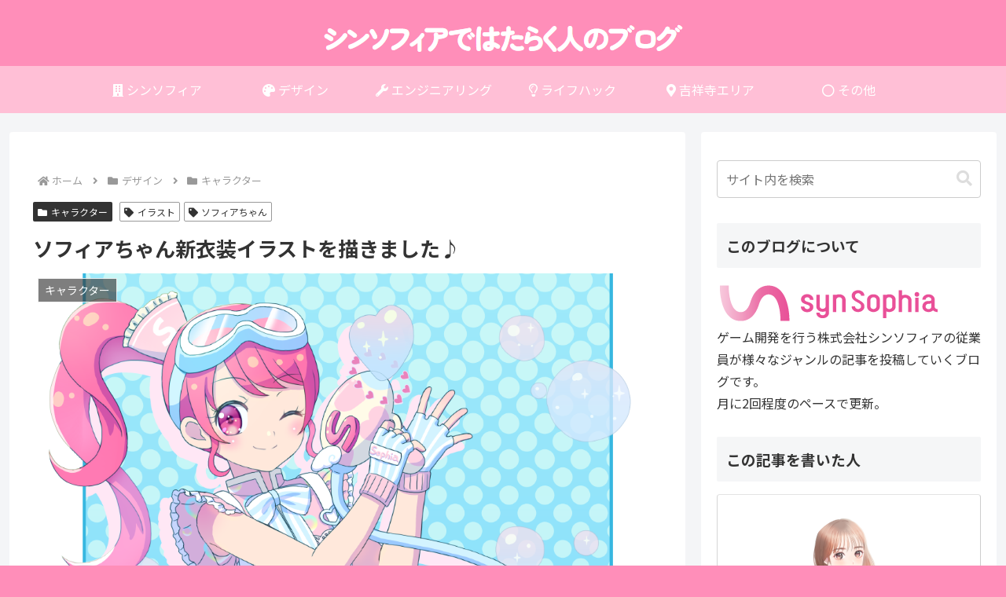

--- FILE ---
content_type: text/html; charset=UTF-8
request_url: https://blog.syn-sophia.co.jp/wp-admin/admin-ajax.php
body_size: -32
content:
330711.2ba2b84aed32a917d55a00ae4780b949

--- FILE ---
content_type: text/css
request_url: https://blog.syn-sophia.co.jp/wp-content/uploads/wp-ulike/custom.css?ver=4.8.3.1&fver=20220224061954
body_size: -16
content:
.wpulike{text-align:left!important;justify-content:left!important}

--- FILE ---
content_type: text/css
request_url: https://blog.syn-sophia.co.jp/wp-content/themes/cocoon-child-master/style.css?ver=6.9&fver=20241007095655
body_size: 1106
content:
@charset "UTF-8";

/*!
Theme Name: Cocoon Child
Description: Cocoon専用の子テーマ
Theme URI: https://wp-cocoon.com/
Author: わいひら
Author URI: https://nelog.jp/
Template:   cocoon-master
Version:    1.1.3
*/

/************************************
** 子テーマ用のスタイルを書く
************************************/
/*必要ならばここにコードを書く*/

html {
	background-color: #ff8eb9;
}

.entry-card-title {
	padding-bottom: 1em;
}

/* 吹き出し縦方向センタリング */
.speech-wrap {
	align-items: center;
}

.footer-bottom {
	margin-top: 0;
}

.site-name-text {
	font-size: 36px;
	font-weight: bold;
}

.article kbd {
    border: solid 1px #CCC;
    border-radius: 4px;
    padding: 2px 3px;
    background: #EFEFEF;
}

.article p > code {
    padding: 3px 5px;
    font-family: Menlo, Consolas, Monaco, -apple-system, BlinkMacSystemFont, "Hiragino Sans", "Hiragino Kaku Gothic ProN", "ヒラギノ角ゴ ProN W3", Meiryo, monospace;
    background-color: rgb(242, 247, 253);
    border: 1px solid rgb(201, 215, 232);
    border-radius: 3px;
    white-space: nowrap;
}

element.style {
}
.entry-content {
	margin-bottom: 1em;
}

/* フッターカテゴリ一覧横並び表示 */
.footer-left {
	padding: 1em;
	margin-bottom: 2em;
}
.footer-left h2 {
	font-size: 1em;
	border-bottom: 2px solid #FFF;
	margin-bottom: 2em;
}
.footer-left ul {
	display: flex;
	flex-wrap: wrap;
	justify-content: space-between;
	margin: 0;
	padding: 0;
}
.footer-left li {
	list-style-type: none;
	margin-bottom: 2em;
}
.footer-left aside > ul > li > a {
	font-weight: bold;
}
.footer-left .children {
	flex-direction: column;
}
.footer-left .children li {
 margin-bottom: 0;
}
.footer-left .children li a {
	color: #999;
}

/* .site-name-text {
	font-family:"zen-maru-gothic",sans-serif;
	font-weight: 800;
} */

.read-time {
	color: #999;
	font-size: 0.8em;
	border-top: 2px dashed #eee;
	border-bottom: 2px dashed #eee;
}

/* バルーンが連続したときの行間せばめ */
.speech-wrap + .speech-wrap {
	margin-top: -2em;
}

/************************************
** レスポンシブデザイン用のメディアクエリ
************************************/
/*1023px以下*/
@media screen and (max-width: 1023px){
  /*必要ならばここにコードを書く*/
}

/*834px以下*/
@media screen and (max-width: 834px){
  /*必要ならばここにコードを書く*/
	.speech-wrap + .speech-wrap {
		margin-top: -1em;
	}
}

/*480px以下*/
@media screen and (max-width: 480px){
  /*必要ならばここにコードを書く*/
}

/************************************
** ユーティリティ
************************************/
.flex-hcenter {
	display: flex;
	flex-flow: wrap;
	justify-content: center;
}